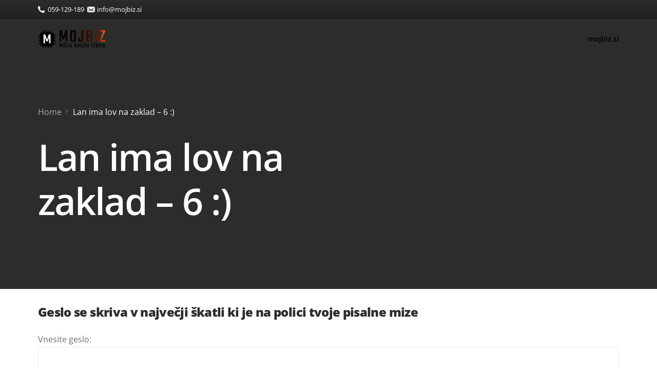

--- FILE ---
content_type: text/css
request_url: https://mojbiz.si/wp-content/themes/lumi-child/style.css?ver=6.9
body_size: 175
content:
/*
Theme Name:		 Lumi Child
Theme URI:		 https://lumi.uicore.co/
Description:	 Child theme for Lumi - Tech Startup WordPress Theme
Author:			 UiCore
Author URI:		 https://uicore.co
Template:		 lumi
Version:		 1.0.0
Text Domain:	 lumi
*/


/* Add your custom style here */
